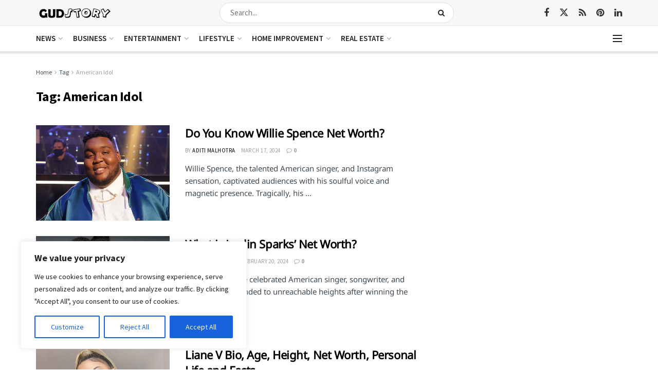

--- FILE ---
content_type: text/html; charset=utf-8
request_url: https://www.google.com/recaptcha/api2/aframe
body_size: 266
content:
<!DOCTYPE HTML><html><head><meta http-equiv="content-type" content="text/html; charset=UTF-8"></head><body><script nonce="0dUhSMsHAOpTrD8lkbJYJg">/** Anti-fraud and anti-abuse applications only. See google.com/recaptcha */ try{var clients={'sodar':'https://pagead2.googlesyndication.com/pagead/sodar?'};window.addEventListener("message",function(a){try{if(a.source===window.parent){var b=JSON.parse(a.data);var c=clients[b['id']];if(c){var d=document.createElement('img');d.src=c+b['params']+'&rc='+(localStorage.getItem("rc::a")?sessionStorage.getItem("rc::b"):"");window.document.body.appendChild(d);sessionStorage.setItem("rc::e",parseInt(sessionStorage.getItem("rc::e")||0)+1);localStorage.setItem("rc::h",'1769262588021');}}}catch(b){}});window.parent.postMessage("_grecaptcha_ready", "*");}catch(b){}</script></body></html>